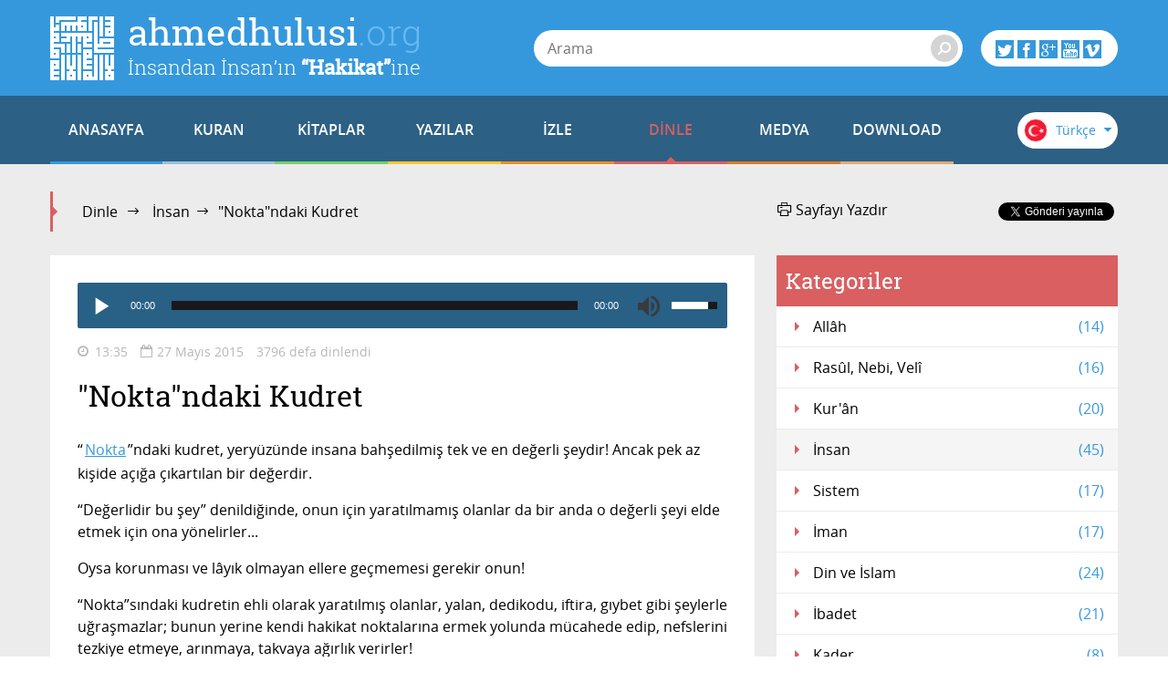

--- FILE ---
content_type: text/html; charset=utf-8
request_url: https://accounts.google.com/o/oauth2/postmessageRelay?parent=https%3A%2F%2Fahmedhulusi.org&jsh=m%3B%2F_%2Fscs%2Fabc-static%2F_%2Fjs%2Fk%3Dgapi.lb.en.2kN9-TZiXrM.O%2Fd%3D1%2Frs%3DAHpOoo_B4hu0FeWRuWHfxnZ3V0WubwN7Qw%2Fm%3D__features__
body_size: 160
content:
<!DOCTYPE html><html><head><title></title><meta http-equiv="content-type" content="text/html; charset=utf-8"><meta http-equiv="X-UA-Compatible" content="IE=edge"><meta name="viewport" content="width=device-width, initial-scale=1, minimum-scale=1, maximum-scale=1, user-scalable=0"><script src='https://ssl.gstatic.com/accounts/o/2580342461-postmessagerelay.js' nonce="WWoBu-ju62kP-XbhMxna2w"></script></head><body><script type="text/javascript" src="https://apis.google.com/js/rpc:shindig_random.js?onload=init" nonce="WWoBu-ju62kP-XbhMxna2w"></script></body></html>